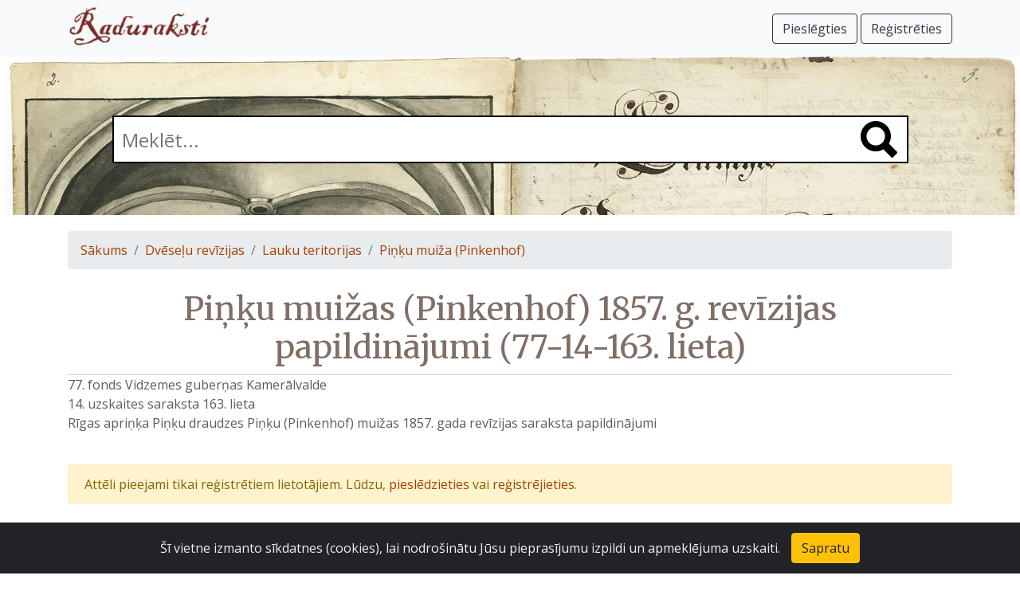

--- FILE ---
content_type: text/html; charset=UTF-8
request_url: https://raduraksti.arhivi.lv/objects/1:5:23:1283:5468
body_size: 5636
content:





<!DOCTYPE html>
<html lang="lv">

<head>

	<title>Piņķu muižas (Pinkenhof) 1857. g. revīzijas papildinājumi (77-14-163. lieta) </title>

	<meta charset="utf-8">
	<meta name="viewport" content="width=device-width, initial-scale=1, shrink-to-fit=no">
	<meta name="description" content="Raduraksti">
	<meta name="author" content="Latvijas Nacionālais arhīvs">

	<!-- Global site tag (gtag.js) - Google Analytics -->
<script async src="https://www.googletagmanager.com/gtag/js?id=UA-131230694-2"></script>
<script>
	window.dataLayer = window.dataLayer || [];
	function gtag(){dataLayer.push(arguments);}
	gtag('js', new Date());
	gtag('config', 'UA-131230694-2');
</script>


	<link rel="stylesheet" href="https://cdn.jsdelivr.net/npm/bootstrap@4.6.0/dist/css/bootstrap.min.css" integrity="sha384-B0vP5xmATw1+K9KRQjQERJvTumQW0nPEzvF6L/Z6nronJ3oUOFUFpCjEUQouq2+l" crossorigin="anonymous">
	<link href="/assets/css/main.css" rel="stylesheet">




	<link rel="stylesheet" href="https://fonts.googleapis.com/css?family=Merriweather&display=swap" type="text/css">
	<link rel="stylesheet" href="https://fonts.googleapis.com/css?family=Open+Sans&display=swap" type="text/css">

	<script type="text/javascript" src="/assets/javascript/routes.js" defer="defer"></script>

	

	<link href="/assets/photoswipe/photoswipe.css" rel="stylesheet">
<link href="/assets/photoswipe/default-skin/default-skin.css" rel="stylesheet">

<script src="/assets/photoswipe/photoswipe.js"></script>
<script src="/assets/photoswipe/photoswipe-ui-default.js"></script>


	<script src="/assets/lazysizes.min.js"></script>



</head>

<body>

	

<nav class="navbar navbar-expand-sm navbar-light bg-light fixed-top">
<div class="container">

	<a class="navbar-brand" href="/"><img src="/assets/images/raduraksti_logo.png" width="179" height="50" alt="Raduraksti"></a>
	<button class="navbar-toggler" type="button" data-toggle="collapse" data-target="#navbarsDefault" aria-controls="navbarsDefault" aria-expanded="false" aria-label="Pārslēgt navigāciju">
		<span class="navbar-toggler-icon"></span>
	</button>

	<div class="collapse navbar-collapse" id="navbarsDefault">
		


    
			<ul class="navbar-nav mr-auto">
			</ul>
			<a href="/login?originalUrl=%2Fobjects%2F1%3A5%3A23%3A1283%3A5468" class="navbar-right btn btn-outline-dark navbar-btn ">Pieslēgties <i class="fas fa-sign-in-alt"></i></a>&nbsp;
			<a href="/signup" class="navbar-right btn btn-outline-dark navbar-btn ">Reģistrēties <i class="fas fa-user-plus"></i></a>
		


	</div>

</div>
</nav>


	<div class="container">







</div>


	<main role="main" class="pb-3">
		

	
<div class="heroarea small" style="background: url('/assets/images/bg1.jpg'); background-size: 100%;">
  <div class="container">
    <div class="search_box">
      <form action="/search" method="get">
        <input type="text" name="q" value = "" placeholder="Meklēt..." class="main_search">
        <span class="search_icon"><a href="#" onclick="$(this).closest('form').submit()"><img src="/assets/images/search.png" width="46" height="46" alt=""/></a></span>
      </form>
    </div>
  </div>
</div>


	
<div class="container">
	<nav aria-label="breadcrumb">
		<ol class="breadcrumb">
			<li class="breadcrumb-item"><a href="/">Sākums</a></li>
			
			<li class="breadcrumb-item"><a href="/collections/1:5">Dvēseļu revīzijas</a></li>
			
			<li class="breadcrumb-item"><a href="/collections/1:5:23">Lauku teritorijas</a></li>
			
			<li class="breadcrumb-item"><a href="/collections/1:5:23:1283">Piņķu muiža (Pinkenhof)</a></li>
			
		</ol>
	</nav>
</div>


	<div class="container">
		<h1>
			Piņķu muižas (Pinkenhof) 1857. g. revīzijas papildinājumi (77-14-163. lieta) 
			


		</h1>
		<p class="object-description">77. fonds Vidzemes guberņas Kamerālvalde 
14. uzskaites saraksta 163. lieta
Rīgas apriņķa Piņķu draudzes Piņķu (Pinkenhof) muižas 1857. gada revīzijas saraksta papildinājumi</p>
	</div>

	


    
		<div class="container pt-4">
			<div class="alert alert-warning">
				Attēli pieejami tikai reģistrētiem lietotājiem. Lūdzu, <a href="/login?originalUrl=%2Fobjects%2F1%3A5%3A23%3A1283%3A5468">pieslēdzieties</a> vai <a href="/signup">reģistrējieties</a>.
			</div>
		</div>
	




	</main>

	


<footer class="pt-3 pb-3 footer">
	<div class="container">
		<div class="footer_logo"><a href="https://www.arhivi.gov.lv/" target="_blank"><img src="/assets/images/latvijas_nacionalais_arhivs.png" width="125" height="80" alt="Latvijas Nacionālā arhīva logo"/></a></div>
		<div class="footer_info">
			<div class="footer_menu">
				<ul class="nav">
					<li class="nav-item"><a href="/about">Par vietni</a></li>
					<li class="nav-item"><a href="/accessibility">Piekļūstamības paziņojums</a></li>
					
				</ul>
			</div>
			<div class="copyright_text">
				<p>&copy; Latvijas Valsts vēstures arhīvs 2007-2021<br />
				Slokas iela 16, Rīga, LV – 1048<br />
				<a href="mailto:raduraksti@arhivi.gov.lv">raduraksti@arhivi.gov.lv</a></p>
			</div>
		</div>
	</div>
</footer>


	<script src="https://code.jquery.com/jquery-3.5.1.slim.min.js" integrity="sha384-DfXdz2htPH0lsSSs5nCTpuj/zy4C+OGpamoFVy38MVBnE+IbbVYUew+OrCXaRkfj" crossorigin="anonymous"></script>
	<script src="https://cdn.jsdelivr.net/npm/bootstrap@4.6.0/dist/js/bootstrap.bundle.min.js" integrity="sha384-Piv4xVNRyMGpqkS2by6br4gNJ7DXjqk09RmUpJ8jgGtD7zP9yug3goQfGII0yAns" crossorigin="anonymous"></script>

	<div class="alert text-center cookiealert" role="alert">
	Šī vietne izmanto sīkdatnes (cookies), lai nodrošinātu Jūsu pieprasījumu izpildi un apmeklējuma uzskaiti.
	<button type="button" class="btn btn-warning acceptcookies" aria-label="Close">Sapratu</button>
</div>

<script src="https://cdn.jsdelivr.net/gh/Wruczek/Bootstrap-Cookie-Alert@gh-pages/cookiealert.js"></script>


	

	<div class="pswp" tabindex="-1" role="dialog" aria-hidden="true">
	<div class="pswp__bg"></div>
	<div class="pswp__scroll-wrap">
		<div class="pswp__container">
			<div class="pswp__item"></div>
			<div class="pswp__item"></div>
			<div class="pswp__item"></div>
		</div>
		<div class="pswp__ui pswp__ui--hidden">
			<div class="pswp__top-bar">
				<div class="pswp__counter"></div>

				<button class="pswp__button pswp__button--close" title="Aizvērt (Esc)"></button>
				<button class="pswp__button pswp__button--share" title="Darbības"></button>
				<button class="pswp__button pswp__button--fs" title="Pārslēgt pilnekrāna režīmu"></button>
				<button class="pswp__button pswp__button--zoom" title="Tuvināt/tālināt"></button>
				<div class="pswp__preloader">
					<div class="pswp__preloader__icn">
						<div class="pswp__preloader__cut">
							<div class="pswp__preloader__donut"></div>
						</div>
					</div>
				</div>
			</div>
			<div class="pswp__share-modal pswp__share-modal--hidden pswp__single-tap">
				<div class="pswp__share-tooltip">
				</div>
			</div>
			<button class="pswp__button pswp__button--arrow--left" title="Atpakaļ (bultiņa pa kreisi)"></button>
			<button class="pswp__button pswp__button--arrow--right" title="Uz priekšu (bultiņa pa labi)"></button>
			<div class="pswp__caption">
				<div class="pswp__caption__center text-center"></div>
			</div>
		</div>
	</div>
</div>

	<script type="text/javascript">

var pswp;

(function() {

var initPhotoSwipeFromDOM = function(gallerySelector) {

	var parseThumbnailElements = function(el) {
	    var thumbElements = el.childNodes,
	        numNodes = thumbElements.length,
	        items = [],
	        el,
	        childElements,
	        thumbnailEl,
	        size,
	        item;

	    for(var i = 0; i < numNodes; i++) {
	        el = thumbElements[i];

			// include only element nodes 
	        if(el.nodeType !== 1) {
	          continue;
	        }

		    childElements = el.children;

	        size = el.getAttribute('data-size').split('x');

	        // create slide object
	        item = {
				src: el.getAttribute('href'),
				w: parseInt(size[0], 10),
				h: parseInt(size[1], 10),
				author: el.getAttribute('data-author'),
				pdf: el.getAttribute('data-pdf'),
				related: el.getAttribute('data-related'),
				related_pdf: el.getAttribute('data-related-pdf')
	        };

	        item.el = el; // save link to element for getThumbBoundsFn

	        if(childElements.length > 0) {
	          // item.msrc = childElements[0].getAttribute('src'); // thumbnail url
	          if(childElements.length > 1) {
	              item.title = childElements[1].innerHTML; // caption (contents of figure)
	          }
	        }


			var mediumSrc = el.getAttribute('data-med');
          	if(mediumSrc) {
            	size = el.getAttribute('data-med-size').split('x');
            	// "medium-sized" image
            	item.m = {
              		src: mediumSrc,
              		w: parseInt(size[0], 10),
              		h: parseInt(size[1], 10)
            	};
          	}
			var smallSrc = el.getAttribute('data-small');
          	if(smallSrc) {
            	size = el.getAttribute('data-small-size').split('x');
            	// "small-sized" image
            	item.s = {
              		src: smallSrc,
              		w: parseInt(size[0], 10),
              		h: parseInt(size[1], 10)
            	};
          	}

          	// original image
          	item.o = {
          		src: item.src,
          		w: item.w,
          		h: item.h
          	};

	        items.push(item);
	    }

	    return items;
	};

	// find nearest parent element
	var closest = function closest(el, fn) {
	    return el && ( fn(el) ? el : closest(el.parentNode, fn) );
	};

	var onThumbnailsClick = function(e) {
	    e = e || window.event;
	    e.preventDefault ? e.preventDefault() : e.returnValue = false;

	    var eTarget = e.target || e.srcElement;

	    var clickedListItem = closest(eTarget, function(el) {
	        return el.tagName === 'A';
	    });

	    if(!clickedListItem) {
	        return;
	    }

	    var clickedGallery = clickedListItem.parentNode;

	    var childNodes = clickedListItem.parentNode.childNodes,
	        numChildNodes = childNodes.length,
	        nodeIndex = 0,
	        index;

	    for (var i = 0; i < numChildNodes; i++) {
	        if(childNodes[i].nodeType !== 1) { 
	            continue; 
	        }

	        if(childNodes[i] === clickedListItem) {
	            index = nodeIndex;
	            break;
	        }
	        nodeIndex++;
	    }

	    if(index >= 0) {
	        openPhotoSwipe( index, clickedGallery );
	    }
	    return false;
	};

	var photoswipeParseHash = function() {
		var hash = window.location.hash.substring(1),
	    params = {};

	    if(hash.length < 5) { // pid=1
	        return params;
	    }

	    var vars = hash.split('&');
	    for (var i = 0; i < vars.length; i++) {
	        if(!vars[i]) {
	            continue;
	        }
	        var pair = vars[i].split('=');  
	        if(pair.length < 2) {
	            continue;
	        }           
	        params[pair[0]] = pair[1];
	    }

	    if(params.gid) {
	    	params.gid = parseInt(params.gid, 10);
	    }

	    return params;
	};

	var openPhotoSwipe = function(index, galleryElement, disableAnimation, fromURL) {
	    var pswpElement = document.querySelectorAll('.pswp')[0],
	        gallery,
	        options,
	        items;

		items = parseThumbnailElements(galleryElement);

	    // define options (if needed)
	    options = {

		    showAnimationDuration: 0, // disable
	    	hideAnimationDuration: 0, // disable

			closeOnScroll: false,
			closeOnVerticalDrag: false,

			closeElClasses: [],

	        galleryUID: galleryElement.getAttribute('data-pswp-uid'),

	        getThumbBoundsFn: function(index) {
	            // See Options->getThumbBoundsFn section of docs for more info
	            var thumbnail = items[index].el.children[0],
	                pageYScroll = window.pageYOffset || document.documentElement.scrollTop,
	                rect = thumbnail.getBoundingClientRect(); 

	            return {x:rect.left, y:rect.top + pageYScroll, w:rect.width};
	        },

	        timeToIdle: 12000,

	        loop: false,
	        shareButtons: [
	            {id:'download', label:'Atvērt attēlu', url:'{{raw_image_url}}', download:true},
	            // {id:'download-pdf', label:'Lejupielādēt PDF', url:'{{raw_image_url}}', download:true}
	        ],
	        
	        addCaptionHTMLFn: function(item, captionEl, isFake) {
				if(!item.title) {
					captionEl.children[0].innerText = '';
					return false;
				}
				var title = item.title;
				if (item.pdf) {
					title = title + '. Lejupielādēt kā <a href="' + item.pdf + '" target="_blank">PDF</a>.';
				}
				if (item.related) {
					title = title + '<br>' + item.related;
					if (item.related_pdf) {
						title = title + ' &ndash; skatīt <a href="' + item.related_pdf + '" target="_blank">PDF</a>.';
					}
				}
				captionEl.children[0].innerHTML = title;
				return true;
	        },

			getDoubleTapZoom: function(isMouseClick, item) {
				if(isMouseClick) {
					return 1;
				} else {
					return item.initialZoomLevel < 0.7 ? 1 : 1.5;
				}
			}
		};


	    if(fromURL) {
	    	if(options.galleryPIDs) {
	    		// parse real index when custom PIDs are used 
	    		// http://photoswipe.com/documentation/faq.html#custom-pid-in-url
	    		for(var j = 0; j < items.length; j++) {
	    			if(items[j].pid == index) {
	    				options.index = j;
	    				break;
	    			}
	    		}
		    } else {
		    	options.index = parseInt(index, 10) - 1;
		    }
	    } else {
	    	options.index = parseInt(index, 10);
	    }

	    // exit if index not found
	    if( isNaN(options.index) ) {
	    	return;
	    }

	    if(disableAnimation) {
	        options.showAnimationDuration = 0;
	    }

		options.maxSpreadZoom = 4;

	    // Pass data to PhotoSwipe and initialize it
	    gallery = new PhotoSwipe( pswpElement, PhotoSwipeUI_Default, items, options);
	    pswp = gallery;

	    // see: http://photoswipe.com/documentation/responsive-images.html
		var realViewportWidth,
		    useLargeImages = false,
		    firstResize = true,
		    imageSrcWillChange;

		gallery.listen('beforeResize', function() {

			var dpiRatio = window.devicePixelRatio ? window.devicePixelRatio : 1;
			dpiRatio = Math.min(dpiRatio, 2.5);
		    realViewportWidth = gallery.viewportSize.x * dpiRatio;


		    if(realViewportWidth >= 1200 || (!gallery.likelyTouchDevice && realViewportWidth > 800) || screen.width > 1200 ) {
		    	if(!useLargeImages) {
		    		useLargeImages = true;
		        	imageSrcWillChange = true;
		    	}
		        
		    } else {
		    	if(useLargeImages) {
		    		useLargeImages = false;
		        	imageSrcWillChange = true;
		    	}
		    }

		    if(imageSrcWillChange && !firstResize) {
		        gallery.invalidateCurrItems();
		    }

		    if(firstResize) {
		        firstResize = false;
		    }

		    imageSrcWillChange = false;

		});

		gallery.listen('gettingData', function (index, item) {
		    if (item.w < 1 || item.h < 1) {
		        var img = new Image();
		        img.onload = function () {
		            item.w = this.width;
		            item.h = this.height;
		            gallery.updateSize(true);
		        };
		        img.src = item.src;
		    }
		});

	    gallery.init();
	};

	// select all gallery elements
	var galleryElements = document.querySelectorAll( gallerySelector );

	for(var i = 0, l = galleryElements.length; i < l; i++) {
		galleryElements[i].setAttribute('data-pswp-uid', i+1);
		galleryElements[i].onclick = onThumbnailsClick;
	}

	// Parse URL and open gallery if it contains #&pid=3&gid=1
	var hashData = photoswipeParseHash();
	if(hashData.pid && hashData.gid) {
		openPhotoSwipe( hashData.pid,  galleryElements[ hashData.gid - 1 ], true, true);
	}
};

initPhotoSwipeFromDOM('.gallery');

})();

function onPswpCurrentIndexClick() {
	event.target.select();
}

function onPswpCurrentIndexKeyDown() {
	const keyCode = event.keyCode;
	if (keyCode == 13) {
		event.preventDefault();
		const goToIndex = parseInt(event.target.value) - 1;
		if (goToIndex >= pswp.options.getNumItemsFn()) {
			alert('Pārāk liels lappuses numurs');
			event.target.value = (pswp.getCurrentIndex() + 1).toString();
		} else {
			pswp.goTo(goToIndex);
		}
	} else if ((keyCode >= 48 && keyCode <= 57) || (keyCode >= 96 && keyCode <= 105) || keyCode == 8) {
		// allow only digits and backspace
	} else {
		event.preventDefault();
	}
}

</script>




</body>

</html>



--- FILE ---
content_type: text/css; charset=UTF-8
request_url: https://raduraksti.arhivi.lv/assets/css/main.css
body_size: 1100
content:

body {
	padding-top: 70px; /* navbar height + 10px */
	font-family: 'Open Sans', sans-serif !important;
	background-color: #ffffff;
	color: #5c5c5d;
}

.navbar {
	/* background-color: #919068; */ /* vecās vietnes tumšais navbar fons */
	/* background-color: #e8e1ab; */ /* vecās vietnes gaišais fons */
	/* background-color: #7f6f65; */ /* kā footerim */
}

.navbar .navbar-brand {
	padding-top: 0;
}

h1 {
	text-align: center;
	margin: 0px;
	padding: 10px;
	color: #7f6f65;
	font-family: 'Merriweather', serif;
	border-bottom: solid 1px #e1d0c6;
}
h2 {
	text-align: center;
	margin: 0px;
	padding: 5px;
	font-family: 'Merriweather', serif;
}

h3 {
	text-align: center;
	margin: 0px;
	padding: 5px;
	font-family: 'Merriweather', serif;
}

h4 {
	text-align: center;
	margin: 0px;
	padding: 5px;
	font-family: 'Merriweather', serif;
}

a {
	color: #A14100;
	text-decoration: none;
	cursor: pointer;
}
a:hover {
	color: #000000;
}

div.gallery a {
	display: block;
	padding: 0rem 0.5rem 0rem 0.5rem;
}

div.gallery img {
	display: block;
	margin-left: auto;
	margin-right: auto;
	border: 1px solid LightGray;
}

div.gallery figure {
  text-align: center;
  font-size: smaller;
  padding: 0.25em;
}

div.text-content p {
	text-align: justify;
}

div.text-content li {
	text-align: justify;
}

div.text-content p {
	text-align: justify;
}

div.text-latvian p {
	text-indent: 1.5em;
}

.collection-description {
	white-space: pre-line;
}

.object-description {
	white-space: pre-line;
}

/* -------------- footer ------------- */

footer {
	background: #7f6f65;
	color: #ffffff;
}

.footer a {
	color: #9fe4ff;
	text-decoration: none;
}
.footer a:hover {
	color: #000000;
}
.footer_logo {
	float: left;
	padding-right: 20px;	
}

/*

.footer_info { 
	float: left;
}
*/


.footer_menu ul { padding-left: 0px; }
.footer_menu li { 
	display: inline-block;
    list-style: none;
	padding-right: 20px;
 }
.footer_menu li a { 
	color: #FFFFFF;
    font-weight: 700;
 }

.copyright_text {
	font-size: 11px;	 
	line-height: 170%;
}


/* -------------- heroarea ------------- */

.heroarea {
    min-height: 400px;
    background: url(/assets/images/bg1.jpg) no-repeat;
	background-size: 100%;
	position: relative;
	padding-top: 200px;
	margin-bottom: 20px;
}
.heroarea.small{
    min-height: 200px;
	padding-top: 75px
}

.search_box {
	text-align: center;
	margin: 0px 5% 0px 5%;
	position: relative;
}

.main_search {
	width: 100%;
	height: 60px;
	font-size: 1.5rem;
	border: #000000 2px solid;
	padding: 2px 2px 2px 10px;
	font-family: 'Open Sans', sans-serif;
}
.search_icon {
	position: absolute;
	right: 14px;
	top: 7px;
}

.pswp__button--like {
    background: url(like.png) 0 0 no-repeat;
    background-size: 44px 44px;
}

/*
 * Bootstrap Cookie Alert by Wruczek
 * https://github.com/Wruczek/Bootstrap-Cookie-Alert
 * Released under MIT license
 */
.cookiealert {
	position: fixed;
	bottom: 0;
	left: 0;
	width: 100%;
	margin: 0 !important;
	z-index: 999;
	opacity: 0;
	border-radius: 0;
	transform: translateY(100%);
	transition: all 500ms ease-out;
	color: #ecf0f1;
	background: #212327;
}

.cookiealert.show {
	opacity: 1;
	transform: translateY(0%);
	transition-delay: 1000ms;
}

.cookiealert a {
	text-decoration: underline
}

.cookiealert .acceptcookies {
	margin-left: 10px;
	vertical-align: baseline;
}

.pswp__current-index {
	text-align: center;
	-webkit-user-select: all;
	-moz-user-select: all;
	-ms-user-select: all;
	user-select: all;
	z-index: 6000;
}


--- FILE ---
content_type: text/javascript
request_url: https://raduraksti.arhivi.lv/assets/javascript/routes.js
body_size: 430
content:
var jsRoutes = {}; (function(_root){
var _nS = function(c,f,b){var e=c.split(f||"."),g=b||_root,d,a;for(d=0,a=e.length;d<a;d++){g=g[e[d]]=g[e[d]]||{}}return g}
var _qS = function(items){var qs = ''; for(var i=0;i<items.length;i++) {if(items[i]) qs += (qs ? '&' : '') + items[i]}; return qs ? ('?' + qs) : ''}
var _s = function(p,s){return p+((s===true||(s&&s.secure))?'s':'')+'://'}
var _wA = function(r){return {ajax:function(c){c=c||{};c.url=r.url;c.type=r.method;return jQuery.ajax(c)}, method:r.method,type:r.method,url:r.url,absoluteURL: function(s){return _s('http',s)+'raduraksti.arhivi.lv'+r.url},webSocketURL: function(s){return _s('ws',s)+'raduraksti.arhivi.lv'+r.url}}}
_nS('controllers.Signup'); _root['controllers']['Signup']['forgotPassword'] = 
        function(email0) {
          return _wA({method:"GET", url:"/" + "login/password/forgot" + _qS([(email0 == null ? null : (function(k,v) {return encodeURIComponent(k)+'='+encodeURIComponent(v)})("email", email0))])})
        }
      ;
})(jsRoutes)